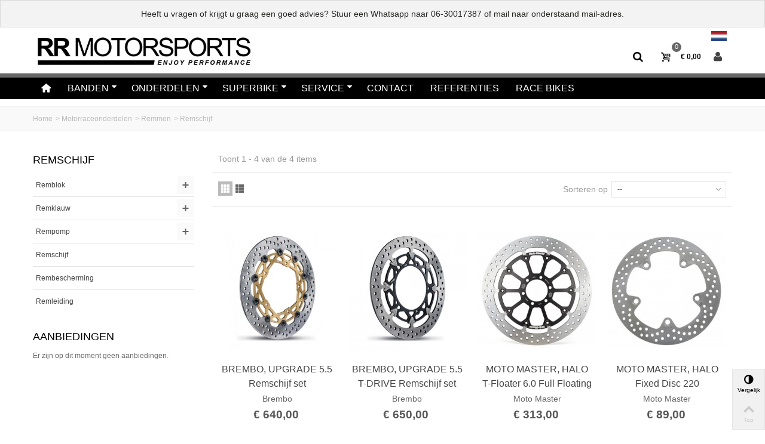

--- FILE ---
content_type: text/html; charset=utf-8
request_url: https://www.rrmotorsports.nl/44/remschijf
body_size: 12010
content:
<!DOCTYPE HTML> <!--[if lt IE 7]><html class="no-js lt-ie9 lt-ie8 lt-ie7" lang="nl-nl"><![endif]--> <!--[if IE 7]><html class="no-js lt-ie9 lt-ie8 ie7" lang="nl-nl"><![endif]--> <!--[if IE 8]><html class="no-js lt-ie9 ie8" lang="nl-nl"><![endif]--> <!--[if gt IE 8]><html class="no-js ie9" lang="nl-nl"><![endif]--><html lang="nl-nl"><head><meta charset="utf-8" /><title>Remschijf - RR Motorsports</title><meta name="robots" content="index,follow" /><meta name="viewport" content="width=device-width, minimum-scale=0.25, maximum-scale=1.6, initial-scale=1.0" /><meta name="apple-mobile-web-app-capable" content="yes" /><link rel="icon" type="image/vnd.microsoft.icon" href="/img/favicon.ico?1627392929" /><link rel="shortcut icon" type="image/x-icon" href="/img/favicon.ico?1627392929" /><link rel="apple-touch-icon" sizes="57x57" href="/modules/stthemeeditor/img/1/touch-icon-iphone-57.png" /><link rel="apple-touch-icon" sizes="72x72" href="/modules/stthemeeditor/img/1/touch-icon-iphone-72.png" /><link rel="apple-touch-icon" sizes="114x114" href="/modules/stthemeeditor/img/1/touch-icon-iphone-114.png" /><link rel="apple-touch-icon" sizes="144x144" href="/modules/stthemeeditor/img/1/touch-icon-iphone-144.png" /><link rel="stylesheet" href="https://fonts.googleapis.com/css?family=Fjalla+One:400" type="text/css" media="all" /><link rel="stylesheet" href="https://www.rrmotorsports.nl/themes/standaard/cache/v_75_570716b3d54d8fe137d5d4789c311841_all.css" type="text/css" media="all" /><link href="/modules/stthemeeditor/views/css/customer-s1.css?070afde027" rel="stylesheet" type="text/css" media="all" /> <script type="text/javascript">/* <![CDATA[ */;var CUSTOMIZE_TEXTFIELD=1;var FancyboxI18nNext='Volgende';var FancyboxI18nPrev='Vorige';var FancyboxboxI18nClose='Sluiten';var ajaxUrl='https://www.rrmotorsports.nl/module/mollie/ajax';var ajax_allowed=true;var ajaxsearch=true;var baseDir='https://www.rrmotorsports.nl/';var baseUri='https://www.rrmotorsports.nl/';var blocksearch_type='top';var comparator_max_item=3;var comparedProductsIds=[];var contentOnly=false;var customizationIdMessage='Aanpassing #';var delete_txt='Verwijder';var displayList=false;var freeProductTranslation='Gratis!';var freeShippingTranslation='Gratis verzending!';var generated_date=1769247096;var hasDeliveryAddress=false;var id_lang=1;var img_dir='https://www.rrmotorsports.nl/themes/standaard/img/';var instantsearch=false;var isGuest=0;var isLogged=0;var isMobile=false;var isPS17=false;var isTestMode=false;var isoCode='nl-nl';var max_item='You cannot add more than 3 product(s) to the product comparison';var min_item='Please select at least one product';var page_name='category';var priceDisplayMethod=0;var priceDisplayPrecision=2;var profileId=null;var quickView=false;var quickViewCaller=null;var removingLinkText='Verwijder dit product uit mijn winkelwagen';var request='https://www.rrmotorsports.nl/44/remschijf';var roundMode=2;var search_url='https://www.rrmotorsports.nl/zoeken';var static_token='b4a6e3d8bef9ed9f267bfd719623896b';var toBeDetermined='To be determined';var token='870c1554375bca31bb35f0bd437ce13a';var usingSecureMode=true;/* ]]> */</script> <script type="text/javascript" src="https://www.rrmotorsports.nl/themes/standaard/cache/v_76_caabbb7b496614320a5d9e35a7f856d7.js"></script> <script type="text/javascript" src="https://js.mollie.com/v1/mollie.js"></script> <script type="text/javascript">/* <![CDATA[ */;var st_responsive=1;var st_responsive_max=1;var st_addtocart_animation=0;var st_sticky_menu=0;var st_sticky_adv=1;var st_is_rtl=false;var zoom_type='standard';var st_retina=false;/* ]]> */</script><style type="text/css">#easycontent_1{padding-top:20px;}#easycontent_2.easycontent, #easycontent_2.easycontent a{color:#242623;} #easycontent_2.icon_line:after, #easycontent_2.icon_line:before{background-color:#242623;} #easycontent_2.line{border-color:#242623;}#easycontent_2.easycontent a{color:#242623;}#easycontent_2.easycontent a:hover{color:#1BD4E6;}#easycontent_2{padding-top:5px;}#easycontent_2{padding-bottom:5px;}</style><style type="text/css">.st_owl_carousel_block_4 .style_content, .st_owl_carousel_block_4 .style_content a{color:#ffffff;} .st_owl_carousel_block_4 .icon_line:after, .st_owl_carousel_block_4 .icon_line:before{background-color:#ffffff;} .st_owl_carousel_block_4 .line, .st_owl_carousel_block_4 .btn{border-color:#ffffff;}#st_owl_carousel-1.owl-theme .owl-controls .owl-page span{background-color:#000000;}#st_owl_carousel-1.owl-theme .owl-controls .owl-page.active span{background-color:#3068F9;}#st_owl_carousel_1{margin-top:20px;}#st_owl_carousel-2.owl-theme .owl-controls .owl-page span{background-color:#000000;}#st_owl_carousel-2.owl-theme .owl-controls .owl-page.active span{background-color:#3068F9;}#st_owl_carousel-7.owl-theme .owl-controls .owl-page span{background-color:#000000;}#st_owl_carousel-7.owl-theme .owl-controls .owl-page.active span{background-color:#3068F9;}</style><script type="text/javascript">/* <![CDATA[ */;blog_flexslider_options={slideshow:0,slideshowSpeed:7000,animationSpeed:400,pauseOnHover:1,animationLoop:1};/* ]]> */</script><style type="text/css">body#index .st_blog_featured_article_container{background-attachment:fixed;background-color:#ffffff;}body#index .st_blog_featured_article_container .section .title_block, body#index .st_blog_featured_article_container .nav_top_right .flex-direction-nav,body#index .st_blog_featured_article_container .section .title_block a, body#index .st_blog_featured_article_container .section .title_block span{background:none;}</style> <script>/* <![CDATA[ */;(function(w,d,s,l,i){w[l]=w[l]||[];w[l].push({'gtm.start':new Date().getTime(),event:'gtm.js'});var f=d.getElementsByTagName(s)[0],j=d.createElement(s),dl=l!='dataLayer'?'&l='+l:'';j.async=true;j.src='https://www.googletagmanager.com/gtm.js?id='+i+dl;f.parentNode.insertBefore(j,f);})(window,document,'script','dataLayer','GTM-N5WTVBG');/* ]]> */</script> </head><body id="category" class="category category-44 category-remschijf hide-right-column lang_nl "><noscript><iframe src="https://www.googletagmanager.com/ns.html?id=GTM-N5WTVBG" height="0" width="0" style="display:none;visibility:hidden"></iframe></noscript><div id="google_translate_element"></div> <!--[if lt IE 9]><p class="alert alert-warning">Please upgrade to Internet Explorer version 9 or download Firefox, Opera, Safari or Chrome.</p> <![endif]--><div id="body_wrapper"> <header id="page_header" class=""><div class="banner"><div class="container"><div class="row"><div class="col-xs-12 col-sm-12 col-md-12"> <aside id="easycontent_2" class="easycontent_2 block easycontent "><div class=" block_content"><div class="container"><div class="row"><div class="col-xs-12 sbanner">Heeft u vragen of krijgt u graag een goed advies? Stuur een Whatsapp naar&nbsp;<a href="tel:0031630017387">06-30017387</a>&nbsp;of mail naar onderstaand mail-adres.</div></div></div></div> </aside></div></div></div></div><div id="top_bar" class="nav"><div class="container"><div class="row"> <nav class="clearfix"><dl id="multilink_7" class="stlinkgroups_top pull-left dropdown_wrap first-item "><dt class="dropdown_tri"><div class="dropdown_tri_inner"> menu</div></dt><dd class="dropdown_list dropdown_right"><ul></ul></dd></dl><dl id="languages-block-top" class="languages-block pull-right dropdown_wrap"><ul><li><div class="flag actief"> <img src="https://www.rrmotorsports.nl/img/l/1.jpg" alt="nl" width="16" height="11" class="mar_r4" /></div></li></ul></dl></nav></div></div></div> <section id="header" class=""><div class="wide_container"><div class="container header_container"><div class="row"><div id="logo_wrapper" class="col-sm-12 col-md-4"><div id="header_logo_inner"> <a id="header_logo" href="https://www.rrmotorsports.nl/" title="RR Motorsports"> <img class="logo replace-2x" src="https://www.rrmotorsports.nl/img/rr-motorsport-logo-1627392914.jpg" alt="RR Motorsports" width="520" height="86"/> </a></div></div><div id="header_right" class="col-sm-12 col-md-8 text-right"><div id="header_right_inner" class="clearfix"><div id="search_block_top" class="search_block_mod quick_search_simple clearfix"><form id="searchbox" method="get" action="//www.rrmotorsports.nl/zoeken" ><div class="searchbox_inner"> <input type="hidden" name="controller" value="search" /> <input type="hidden" name="orderby" value="position" /> <input type="hidden" name="orderway" value="desc" /> <input class="search_query form-control" type="text" id="search_query_top" name="search_query" placeholder="Zoeken" value="" autocomplete="off" /><a href="javascript:;" title="Zoek" rel="nofollow" id="submit_searchbox" class="submit_searchbox icon_wrap"><i class="icon-search-1 icon-0x"></i><span class="icon_text">Zoek</span></a><div class="hidden" id="more_prod_string">More products »</div></div></form> <script type="text/javascript">/* <![CDATA[ */;jQuery(function($){$('#submit_searchbox').click(function(){var search_query_top_val=$.trim($('#search_query_top').val());if(search_query_top_val==''||search_query_top_val==$.trim($('#search_query_top').attr('placeholder')))
{$('#search_query_top').focusout();return false;}
$('#searchbox').submit();});if(!isPlaceholer())
{$('#search_query_top').focusin(function(){if($(this).val()==$(this).attr('placeholder'))
$(this).val('');}).focusout(function(){if($(this).val()=='')
$(this).val($(this).attr('placeholder'));});}});/* ]]> */</script> </div><div id="blockcart_top_wrap" class="blockcart_wrap blockcart_mod shopping_cart_style_1 "> <a id="shopping_cart" href="https://www.rrmotorsports.nl/snel-bestellen" title="Bekijk mijn winkelwagen" rel="nofollow" class="shopping_cart clearfix header_item"><div class="ajax_cart_left icon_wrap"> <i class="icon-basket icon-0x icon_btn"></i> <span class="icon_text">Winkelwagen</span> <span class="ajax_cart_quantity amount_circle ">0</span></div> <span class="ajax_cart_quantity ajax_cart_middle">0</span> <span class="ajax_cart_product_txt ajax_cart_middle">item(s)</span> <span class="ajax_cart_split ajax_cart_middle">-</span> <span class="ajax_cart_total ajax_cart_right"> € 0,00 </span> </a><div id="cart_block" class="cart_block block exclusive"><div class="block_content"><div class="cart_block_list"><p class="cart_block_no_products"> Geen producten</p><div class="cart-prices"><div class="cart-prices-line first-line"> <span class="price cart_block_shipping_cost ajax_cart_shipping_cost unvisible"> To be determined </span> <span class="unvisible"> Verzending </span></div><div class="cart-prices-line last-line"> <span class="price cart_block_total ajax_block_cart_total">€ 0,00</span> <span>Totaal</span></div></div><p class="cart-buttons"> <a id="button_order_cart" class="btn btn-default" href="https://www.rrmotorsports.nl/snel-bestellen" title="Afrekenen" rel="nofollow">Afrekenen</a></p></div></div></div></div><div id="layer_cart" class="layer_box"><div class="layer_inner_box"><div class="layer_product clearfix mar_b10"> <span class="cross" title="Venster sluiten"></span><div class="product-image-container layer_cart_img"></div><div class="layer_product_info"> <span id="layer_cart_product_title" class="product-name"></span> <span id="layer_cart_product_attributes"></span><div id="layer_cart_product_quantity_wrap"> <span class="layer_cart_label">Aantal</span> <span id="layer_cart_product_quantity"></span></div><div id="layer_cart_product_price_wrap"> <span class="layer_cart_label">Totaal</span> <span id="layer_cart_product_price"></span></div></div></div><div id="pro_added_success" class="success">Het product is succesvol aan uw winkelwagen toegevoegd</div><div class="layer_details"><div class="layer_cart_sum"> <span class="ajax_cart_product_txt_s unvisible"> Er zijn <span class="ajax_cart_quantity">0</span> artikelen in uw winkelwagen. </span> <span class="ajax_cart_product_txt "> Er is 1 artikel in uw winkelwagen. </span></div><div id="layer_cart_ajax_block_products_total" class="layer_cart_row hidden"> <span class="layer_cart_label"> Totaal producten (incl. btw) </span> <span class="ajax_block_products_total"> </span></div><div id="layer_cart_ajax_cart_shipping_cost" class="layer_cart_row hidden"> <span class="layer_cart_label"> Totaal verzendkosten&nbsp;(incl. btw) </span> <span class="ajax_cart_shipping_cost unvisible"> To be determined </span></div><div id="layer_cart_ajax_block_cart_total" class="layer_cart_row"> <span class="layer_cart_label"> Totaal (incl. btw) </span> <span class="ajax_block_cart_total price"> </span></div><div class="button-container clearfix"> <span class="continue btn btn-default pull-left" title="Ga door met winkelen"> Ga door met winkelen </span> <a class="btn btn-default pull-right" href="https://www.rrmotorsports.nl/snel-bestellen" title="Afrekenen" rel="nofollow"> Afrekenen </a></div></div></div><div class="crossseling"></div></div><div class="layer_cart_overlay layer_overlay"></div><div id="header_user_info" class="header_user_info clearfix"> <a class="header_item login" href="https://www.rrmotorsports.nl/mijn-account" rel="nofollow" title="Inloggen bij mijn account"><i class="icon-user icon-0x icon_btn"></i></a></div></div></div></div></div></div> </section><section id="mobile_bar"><div class="container"><div id="mobile_bar_container" class="clearfix"><div id="mobile_bar_center"><div id="search_block_mobile_bar" class="clearfix"><form id="searchbox_mobile_bar" method="get" action="https://www.rrmotorsports.nl/zoeken" ><div class="searchbox_inner"> <input type="hidden" name="controller" value="search" /> <input type="hidden" name="orderby" value="position" /> <input type="hidden" name="orderway" value="desc" /> <input class="search_query form-control" type="text" id="search_query_mobile_bar" name="search_query" placeholder="Zoeken" value="" autocomplete="off" /><a href="javascript:;" title="Zoek" rel="nofollow" id="submit_searchbox_mobile_bar" class="submit_searchbox icon_wrap"><i class="icon-search-1 icon-0x"></i><span class="icon_text">Zoek</span></a></div></form><script type="text/javascript">/* <![CDATA[ */;jQuery(function($){$('#submit_searchbox_mobile_bar').click(function(){var search_query_mobile_bar_val=$.trim($('#search_query_mobile_bar').val());if(search_query_mobile_bar_val==''||search_query_mobile_bar_val==$.trim($('#search_query_mobile_bar').attr('placeholder')))
{$('#search_query_mobile_bar').focusout();return false;}
$('#searchbox_mobile_bar').submit();});if(!isPlaceholer())
{$('#search_query_mobile_bar').focusin(function(){if($(this).val()==$(this).attr('placeholder'))
$(this).val('');}).focusout(function(){if($(this).val()=='')
$(this).val($(this).attr('placeholder'));});}});/* ]]> */</script> </div><div id="blockcart_mobile_wrap" class="blockcart_wrap "> <a id="shopping_cart_mobile" href="https://www.rrmotorsports.nl/snel-bestellen" title="Bekijk mijn winkelwagen" rel="nofollow" class="shopping_cart clearfix header_item"><div class="ajax_cart_left icon_wrap"> <i class="icon-basket icon-0x icon_btn"></i> <span class="icon_text">Winkelwagen</span> <span class="ajax_cart_quantity amount_circle ">0</span></div> <span class="ajax_cart_quantity ajax_cart_middle">0</span> <span class="ajax_cart_product_txt ajax_cart_middle">item(s)</span> <span class="ajax_cart_split ajax_cart_middle">-</span> <span class="ajax_cart_total ajax_cart_right"> € 0,00 </span> </a><div id="cart_block_mobile" class="cart_block block exclusive"><div class="block_content"><div class="cart_block_list"><p class="cart_block_no_products"> Geen producten</p><div class="cart-prices"><div class="cart-prices-line first-line"> <span class="price cart_block_shipping_cost ajax_cart_shipping_cost unvisible"> To be determined </span> <span class="unvisible"> Verzending </span></div><div class="cart-prices-line last-line"> <span class="price cart_block_total ajax_block_cart_total">€ 0,00</span> <span>Totaal</span></div></div><p class="cart-buttons"> <a id="button_order_cart" class="btn btn-default" href="https://www.rrmotorsports.nl/snel-bestellen" title="Afrekenen" rel="nofollow">Afrekenen</a></p></div></div></div></div><div id="blockuser_mobile_wrap" class="userinfo clearfix header_item"><a class="header_item login" href="https://www.rrmotorsports.nl/mijn-account" rel="nofollow" title="Log in to your customer account"><div class="ajax_cart_left icon_wrap"> <i class="icon-user icon-0x icon_btn"></i> <span class="icon_text">Login</span></div></a></div></div><div id="mobile_bar_menu"><div id="stmobileadvancedmenu"> <a id="stmobileadvancedmenu_tri" href="javascript:;"> <i class="icon-menu icon-1x"></i> <span>Menu</span> </a><ul class="mo_advanced_mu_level_0"><li class="mo_advanced_ml_level_0"> <a id="st_mo_advanced_ma_1" href="http://www.rrmotorsports.nl/" class="mo_advanced_ma_level_0" title=""><i class="icon-home"></i></a></li><li class="mo_advanced_ml_level_0"> <a id="st_mo_advanced_ma_6" href="https://www.rrmotorsports.nl/3/motorracebanden" class="mo_advanced_ma_level_0" title="Motorracebanden">Banden</a> <span class="opener">&nbsp;</span><ul class="mo_advanced_mu_level_1 mo_advanced_sub_ul"><li class="mo_advanced_ml_level_1 mo_advanced_sub_li"> <a href="https://www.rrmotorsports.nl/4/dunlop" title="Dunlop" class="mo_advanced_ma_level_1 mo_advanced_sub_a">Dunlop</a></li></ul><ul class="mo_advanced_mu_level_1 mo_advanced_sub_ul"><li class="mo_advanced_ml_level_1 mo_advanced_sub_li"> <a href="https://www.rrmotorsports.nl/6/pirelli" title="Pirelli" class="mo_advanced_ma_level_1 mo_advanced_sub_a">Pirelli</a></li></ul><ul class="mo_advanced_mu_level_1 mo_advanced_sub_ul"><li class="mo_advanced_ml_level_1 mo_advanced_sub_li"> <a href="https://www.rrmotorsports.nl/8/metzeler" title="Metzeler" class="mo_advanced_ma_level_1 mo_advanced_sub_a">Metzeler</a></li></ul></li><li class="mo_advanced_ml_level_0"> <a id="st_mo_advanced_ma_7" href="https://www.rrmotorsports.nl/9/motorraceonderdelen" class="mo_advanced_ma_level_0" title="Motorraceonderdelen">Onderdelen</a> <span class="opener">&nbsp;</span><ul class="mo_advanced_mu_level_1 mo_advanced_sub_ul"><li class="mo_advanced_ml_level_1 mo_advanced_sub_li"> <a href="https://www.rrmotorsports.nl/10/remmen" title="Remmen" class="mo_advanced_ma_level_1 mo_advanced_sub_a">Remmen</a> <span class="opener">&nbsp;</span><ul class="mo_advanced_sub_ul mo_advanced_mu_level_2"><li class="mo_advanced_sub_li mo_advanced_ml_level_2"> <a href="https://www.rrmotorsports.nl/41/remblok" title="Remblok" class="mo_advanced_sub_a mo_advanced_ma_level_2 advanced_ma_item ">Remblok</a></li><li class="mo_advanced_sub_li mo_advanced_ml_level_2"> <a href="https://www.rrmotorsports.nl/79/remklauw" title="Remklauw" class="mo_advanced_sub_a mo_advanced_ma_level_2 advanced_ma_item ">Remklauw</a></li><li class="mo_advanced_sub_li mo_advanced_ml_level_2"> <a href="https://www.rrmotorsports.nl/75/rempomp" title="Rempomp" class="mo_advanced_sub_a mo_advanced_ma_level_2 advanced_ma_item ">Rempomp</a></li><li class="mo_advanced_sub_li mo_advanced_ml_level_2"> <a href="https://www.rrmotorsports.nl/44/remschijf" title="Remschijf" class="mo_advanced_sub_a mo_advanced_ma_level_2 advanced_ma_item ">Remschijf</a></li><li class="mo_advanced_sub_li mo_advanced_ml_level_2"> <a href="https://www.rrmotorsports.nl/42/rembescherming" title="Rembescherming" class="mo_advanced_sub_a mo_advanced_ma_level_2 advanced_ma_item ">Rembescherming</a></li><li class="mo_advanced_sub_li mo_advanced_ml_level_2"> <a href="https://www.rrmotorsports.nl/43/remleiding" title="Remleiding" class="mo_advanced_sub_a mo_advanced_ma_level_2 advanced_ma_item ">Remleiding</a></li></ul></li></ul><ul class="mo_advanced_mu_level_1 mo_advanced_sub_ul"><li class="mo_advanced_ml_level_1 mo_advanced_sub_li"> <a href="https://www.rrmotorsports.nl/11/frame" title="Frame" class="mo_advanced_ma_level_1 mo_advanced_sub_a">Frame</a> <span class="opener">&nbsp;</span><ul class="mo_advanced_sub_ul mo_advanced_mu_level_2"><li class="mo_advanced_sub_li mo_advanced_ml_level_2"> <a href="https://www.rrmotorsports.nl/45/voetsteunen" title="Voetsteunen" class="mo_advanced_sub_a mo_advanced_ma_level_2 advanced_ma_item ">Voetsteunen</a></li><li class="mo_advanced_sub_li mo_advanced_ml_level_2"> <a href="https://www.rrmotorsports.nl/46/stuurdelen" title="Stuurdelen" class="mo_advanced_sub_a mo_advanced_ma_level_2 advanced_ma_item ">Stuurdelen</a></li><li class="mo_advanced_sub_li mo_advanced_ml_level_2"> <a href="https://www.rrmotorsports.nl/62/overige" title="Overige" class="mo_advanced_sub_a mo_advanced_ma_level_2 advanced_ma_item ">Overige</a></li></ul></li></ul><ul class="mo_advanced_mu_level_1 mo_advanced_sub_ul"><li class="mo_advanced_ml_level_1 mo_advanced_sub_li"> <a href="https://www.rrmotorsports.nl/12/electronica" title="Electronica" class="mo_advanced_ma_level_1 mo_advanced_sub_a">Electronica</a> <span class="opener">&nbsp;</span><ul class="mo_advanced_sub_ul mo_advanced_mu_level_2"><li class="mo_advanced_sub_li mo_advanced_ml_level_2"> <a href="https://www.rrmotorsports.nl/39/verlichting" title="Verlichting" class="mo_advanced_sub_a mo_advanced_ma_level_2 advanced_ma_item ">Verlichting</a></li><li class="mo_advanced_sub_li mo_advanced_ml_level_2"> <a href="https://www.rrmotorsports.nl/40/data-recording" title="Data-recording" class="mo_advanced_sub_a mo_advanced_ma_level_2 advanced_ma_item ">Data-recording</a></li><li class="mo_advanced_sub_li mo_advanced_ml_level_2"> <a href="https://www.rrmotorsports.nl/47/kabelboom-accessoires" title="Kabelboom &amp; accessoires" class="mo_advanced_sub_a mo_advanced_ma_level_2 advanced_ma_item ">Kabelboom &amp; accessoires</a></li></ul></li></ul><ul class="mo_advanced_mu_level_1 mo_advanced_sub_ul"><li class="mo_advanced_ml_level_1 mo_advanced_sub_li"> <a href="https://www.rrmotorsports.nl/13/wielen" title="Wielen" class="mo_advanced_ma_level_1 mo_advanced_sub_a">Wielen</a> <span class="opener">&nbsp;</span><ul class="mo_advanced_sub_ul mo_advanced_mu_level_2"><li class="mo_advanced_sub_li mo_advanced_ml_level_2"> <a href="https://www.rrmotorsports.nl/48/velgen" title="Velgen" class="mo_advanced_sub_a mo_advanced_ma_level_2 advanced_ma_item ">Velgen</a></li><li class="mo_advanced_sub_li mo_advanced_ml_level_2"> <a href="https://www.rrmotorsports.nl/49/toebehoren" title="Toebehoren" class="mo_advanced_sub_a mo_advanced_ma_level_2 advanced_ma_item ">Toebehoren</a></li></ul></li></ul><ul class="mo_advanced_mu_level_1 mo_advanced_sub_ul"><li class="mo_advanced_ml_level_1 mo_advanced_sub_li"> <a href="https://www.rrmotorsports.nl/14/olien-smeer-en-reinigingsmiddelen" title="Oliën , smeer- en reinigingsmiddelen" class="mo_advanced_ma_level_1 mo_advanced_sub_a">Oliën , smeer- en reinigingsmiddelen</a> <span class="opener">&nbsp;</span><ul class="mo_advanced_sub_ul mo_advanced_mu_level_2"><li class="mo_advanced_sub_li mo_advanced_ml_level_2"> <a href="https://www.rrmotorsports.nl/50/remolie" title="Remolie" class="mo_advanced_sub_a mo_advanced_ma_level_2 advanced_ma_item ">Remolie</a></li><li class="mo_advanced_sub_li mo_advanced_ml_level_2"> <a href="https://www.rrmotorsports.nl/51/motorolie" title="Motorolie" class="mo_advanced_sub_a mo_advanced_ma_level_2 advanced_ma_item ">Motorolie</a></li><li class="mo_advanced_sub_li mo_advanced_ml_level_2"> <a href="https://www.rrmotorsports.nl/52/smeermiddel" title="Smeermiddel" class="mo_advanced_sub_a mo_advanced_ma_level_2 advanced_ma_item ">Smeermiddel</a></li><li class="mo_advanced_sub_li mo_advanced_ml_level_2"> <a href="https://www.rrmotorsports.nl/53/reinigingsmiddel" title="Reinigingsmiddel" class="mo_advanced_sub_a mo_advanced_ma_level_2 advanced_ma_item ">Reinigingsmiddel</a></li><li class="mo_advanced_sub_li mo_advanced_ml_level_2"> <a href="https://www.rrmotorsports.nl/54/verlijmingsmiddel" title="Verlijmingsmiddel" class="mo_advanced_sub_a mo_advanced_ma_level_2 advanced_ma_item ">Verlijmingsmiddel</a></li></ul></li></ul><ul class="mo_advanced_mu_level_1 mo_advanced_sub_ul"><li class="mo_advanced_ml_level_1 mo_advanced_sub_li"> <a href="https://www.rrmotorsports.nl/15/ketting-tandwielen" title="Ketting &amp; Tandwielen" class="mo_advanced_ma_level_1 mo_advanced_sub_a">Ketting &amp; Tandwielen</a> <span class="opener">&nbsp;</span><ul class="mo_advanced_sub_ul mo_advanced_mu_level_2"><li class="mo_advanced_sub_li mo_advanced_ml_level_2"> <a href="https://www.rrmotorsports.nl/55/kettingen" title="Kettingen" class="mo_advanced_sub_a mo_advanced_ma_level_2 advanced_ma_item ">Kettingen</a></li><li class="mo_advanced_sub_li mo_advanced_ml_level_2"> <a href="https://www.rrmotorsports.nl/56/tandwiel-achter" title="Tandwiel achter" class="mo_advanced_sub_a mo_advanced_ma_level_2 advanced_ma_item ">Tandwiel achter</a></li><li class="mo_advanced_sub_li mo_advanced_ml_level_2"> <a href="https://www.rrmotorsports.nl/108/tandwiel-voor" title="Tandwiel voor" class="mo_advanced_sub_a mo_advanced_ma_level_2 advanced_ma_item ">Tandwiel voor</a></li></ul></li></ul><ul class="mo_advanced_mu_level_1 mo_advanced_sub_ul"><li class="mo_advanced_ml_level_1 mo_advanced_sub_li"> <a href="https://www.rrmotorsports.nl/16/bescherming" title="Bescherming" class="mo_advanced_ma_level_1 mo_advanced_sub_a">Bescherming</a> <span class="opener">&nbsp;</span><ul class="mo_advanced_sub_ul mo_advanced_mu_level_2"><li class="mo_advanced_sub_li mo_advanced_ml_level_2"> <a href="https://www.rrmotorsports.nl/57/motorblok" title="Motorblok" class="mo_advanced_sub_a mo_advanced_ma_level_2 advanced_ma_item ">Motorblok</a></li><li class="mo_advanced_sub_li mo_advanced_ml_level_2"> <a href="https://www.rrmotorsports.nl/58/overige" title="Overige" class="mo_advanced_sub_a mo_advanced_ma_level_2 advanced_ma_item ">Overige</a></li><li class="mo_advanced_sub_li mo_advanced_ml_level_2"> <a href="https://www.rrmotorsports.nl/86/dashboard" title="Dashboard" class="mo_advanced_sub_a mo_advanced_ma_level_2 advanced_ma_item ">Dashboard</a></li></ul></li></ul><ul class="mo_advanced_mu_level_1 mo_advanced_sub_ul"><li class="mo_advanced_ml_level_1 mo_advanced_sub_li"> <a href="https://www.rrmotorsports.nl/17/uitlaat" title="Uitlaat" class="mo_advanced_ma_level_1 mo_advanced_sub_a">Uitlaat</a> <span class="opener">&nbsp;</span><ul class="mo_advanced_sub_ul mo_advanced_mu_level_2"><li class="mo_advanced_sub_li mo_advanced_ml_level_2"> <a href="https://www.rrmotorsports.nl/59/race-uitlaatsystemen" title="Race uitlaatsystemen" class="mo_advanced_sub_a mo_advanced_ma_level_2 advanced_ma_item ">Race uitlaatsystemen</a></li><li class="mo_advanced_sub_li mo_advanced_ml_level_2"> <a href="https://www.rrmotorsports.nl/60/slip-on-uitlaten" title="Slip-on uitlaten" class="mo_advanced_sub_a mo_advanced_ma_level_2 advanced_ma_item ">Slip-on uitlaten</a></li><li class="mo_advanced_sub_li mo_advanced_ml_level_2"> <a href="https://www.rrmotorsports.nl/68/uitlaatdelen-en-accessoires-" title="Uitlaatdelen en accessoires " class="mo_advanced_sub_a mo_advanced_ma_level_2 advanced_ma_item ">Uitlaatdelen en accessoires </a></li></ul></li></ul><ul class="mo_advanced_mu_level_1 mo_advanced_sub_ul"><li class="mo_advanced_ml_level_1 mo_advanced_sub_li"> <a href="https://www.rrmotorsports.nl/18/koppeling" title="Koppeling" class="mo_advanced_ma_level_1 mo_advanced_sub_a">Koppeling</a> <span class="opener">&nbsp;</span><ul class="mo_advanced_sub_ul mo_advanced_mu_level_2"><li class="mo_advanced_sub_li mo_advanced_ml_level_2"> <a href="https://www.rrmotorsports.nl/61/koppelingsplaten" title="Koppelingsplaten" class="mo_advanced_sub_a mo_advanced_ma_level_2 advanced_ma_item ">Koppelingsplaten</a></li><li class="mo_advanced_sub_li mo_advanced_ml_level_2"> <a href="https://www.rrmotorsports.nl/102/koppelingshendel" title="Koppelingshendel" class="mo_advanced_sub_a mo_advanced_ma_level_2 advanced_ma_item ">Koppelingshendel</a></li></ul></li></ul><ul class="mo_advanced_mu_level_1 mo_advanced_sub_ul"><li class="mo_advanced_ml_level_1 mo_advanced_sub_li"> <a href="https://www.rrmotorsports.nl/19/kuipdelen" title="Kuipdelen" class="mo_advanced_ma_level_1 mo_advanced_sub_a">Kuipdelen</a> <span class="opener">&nbsp;</span><ul class="mo_advanced_sub_ul mo_advanced_mu_level_2"><li class="mo_advanced_sub_li mo_advanced_ml_level_2"> <a href="https://www.rrmotorsports.nl/33/polyester-kuipen" title="Polyester kuipen" class="mo_advanced_sub_a mo_advanced_ma_level_2 advanced_ma_item ">Polyester kuipen</a></li><li class="mo_advanced_sub_li mo_advanced_ml_level_2"> <a href="https://www.rrmotorsports.nl/36/kuipruit-accessoires-" title="Kuipruit &amp; accessoires " class="mo_advanced_sub_a mo_advanced_ma_level_2 advanced_ma_item ">Kuipruit &amp; accessoires </a></li></ul></li></ul><ul class="mo_advanced_mu_level_1 mo_advanced_sub_ul"><li class="mo_advanced_ml_level_1 mo_advanced_sub_li"> <a href="https://www.rrmotorsports.nl/22/gereedschap-uitrusting" title="Gereedschap &amp; Uitrusting" class="mo_advanced_ma_level_1 mo_advanced_sub_a">Gereedschap &amp; Uitrusting</a> <span class="opener">&nbsp;</span><ul class="mo_advanced_sub_ul mo_advanced_mu_level_2"><li class="mo_advanced_sub_li mo_advanced_ml_level_2"> <a href="https://www.rrmotorsports.nl/37/transport" title="Transport" class="mo_advanced_sub_a mo_advanced_ma_level_2 advanced_ma_item ">Transport</a></li><li class="mo_advanced_sub_li mo_advanced_ml_level_2"> <a href="https://www.rrmotorsports.nl/38/pitbox" title="Pitbox" class="mo_advanced_sub_a mo_advanced_ma_level_2 advanced_ma_item ">Pitbox</a></li><li class="mo_advanced_sub_li mo_advanced_ml_level_2"> <a href="https://www.rrmotorsports.nl/73/rijder" title="Rijder" class="mo_advanced_sub_a mo_advanced_ma_level_2 advanced_ma_item ">Rijder</a></li><li class="mo_advanced_sub_li mo_advanced_ml_level_2"> <a href="https://www.rrmotorsports.nl/74/banden" title="Banden" class="mo_advanced_sub_a mo_advanced_ma_level_2 advanced_ma_item ">Banden</a></li></ul></li></ul><ul class="mo_advanced_mu_level_1 mo_advanced_sub_ul"><li class="mo_advanced_ml_level_1 mo_advanced_sub_li"> <a href="https://www.rrmotorsports.nl/23/bmw-motorrad" title="BMW Motorrad" class="mo_advanced_ma_level_1 mo_advanced_sub_a">BMW Motorrad</a> <span class="opener">&nbsp;</span><ul class="mo_advanced_sub_ul mo_advanced_mu_level_2"><li class="mo_advanced_sub_li mo_advanced_ml_level_2"> <a href="https://www.rrmotorsports.nl/34/hp-race-parts" title="HP RACE PARTS" class="mo_advanced_sub_a mo_advanced_ma_level_2 advanced_ma_item ">HP RACE PARTS</a></li><li class="mo_advanced_sub_li mo_advanced_ml_level_2"> <a href="https://www.rrmotorsports.nl/35/originalteile" title="ORIGINALTEILE" class="mo_advanced_sub_a mo_advanced_ma_level_2 advanced_ma_item ">ORIGINALTEILE</a></li></ul></li></ul><ul class="mo_advanced_mu_level_1 mo_advanced_sub_ul"><li class="mo_advanced_ml_level_1 mo_advanced_sub_li"> <a href="https://www.rrmotorsports.nl/20/overige-onderdelen" title="Overige Onderdelen" class="mo_advanced_ma_level_1 mo_advanced_sub_a">Overige Onderdelen</a> <span class="opener">&nbsp;</span><ul class="mo_advanced_sub_ul mo_advanced_mu_level_2"><li class="mo_advanced_sub_li mo_advanced_ml_level_2"> <a href="https://www.rrmotorsports.nl/92/borging-en-preventie" title="Borging en preventie" class="mo_advanced_sub_a mo_advanced_ma_level_2 advanced_ma_item ">Borging en preventie</a></li><li class="mo_advanced_sub_li mo_advanced_ml_level_2"> <a href="https://www.rrmotorsports.nl/93/overige" title="Overige" class="mo_advanced_sub_a mo_advanced_ma_level_2 advanced_ma_item ">Overige</a></li></ul></li></ul><ul class="mo_advanced_mu_level_1 mo_advanced_sub_ul"><li class="mo_advanced_ml_level_1 mo_advanced_sub_li"> <a href="https://www.rrmotorsports.nl/69/brandstoftank" title="Brandstoftank" class="mo_advanced_ma_level_1 mo_advanced_sub_a">Brandstoftank</a> <span class="opener">&nbsp;</span><ul class="mo_advanced_sub_ul mo_advanced_mu_level_2"><li class="mo_advanced_sub_li mo_advanced_ml_level_2"> <a href="https://www.rrmotorsports.nl/70/tankdop" title="Tankdop" class="mo_advanced_sub_a mo_advanced_ma_level_2 advanced_ma_item ">Tankdop</a></li><li class="mo_advanced_sub_li mo_advanced_ml_level_2"> <a href="https://www.rrmotorsports.nl/71/toebehoren" title="Toebehoren" class="mo_advanced_sub_a mo_advanced_ma_level_2 advanced_ma_item ">Toebehoren</a></li></ul></li></ul><ul class="mo_advanced_mu_level_1 mo_advanced_sub_ul"><li class="mo_advanced_ml_level_1 mo_advanced_sub_li"> <a href="https://www.rrmotorsports.nl/82/downloads" title="Downloads" class="mo_advanced_ma_level_1 mo_advanced_sub_a">Downloads</a></li></ul><ul class="mo_advanced_mu_level_1 mo_advanced_sub_ul"><li class="mo_advanced_ml_level_1 mo_advanced_sub_li"> <a href="https://www.rrmotorsports.nl/88/race-bikes" title="Race bikes" class="mo_advanced_ma_level_1 mo_advanced_sub_a">Race bikes</a> <span class="opener">&nbsp;</span><ul class="mo_advanced_sub_ul mo_advanced_mu_level_2"><li class="mo_advanced_sub_li mo_advanced_ml_level_2"> <a href="https://www.rrmotorsports.nl/89/new-race-bikes" title="New race bikes" class="mo_advanced_sub_a mo_advanced_ma_level_2 advanced_ma_item ">New race bikes</a></li><li class="mo_advanced_sub_li mo_advanced_ml_level_2"> <a href="https://www.rrmotorsports.nl/90/used-race-bikes" title="Used race bikes" class="mo_advanced_sub_a mo_advanced_ma_level_2 advanced_ma_item ">Used race bikes</a></li></ul></li></ul><ul class="mo_advanced_mu_level_1 mo_advanced_sub_ul"><li class="mo_advanced_ml_level_1 mo_advanced_sub_li"> <a href="https://www.rrmotorsports.nl/101/inlaat" title="Inlaat" class="mo_advanced_ma_level_1 mo_advanced_sub_a">Inlaat</a></li></ul></li><li class="mo_advanced_ml_level_0"> <a id="st_mo_advanced_ma_9" href="https://www.rrmotorsports.nl/content/category/3/superbike" class="mo_advanced_ma_level_0" title="Superbike">Superbike</a> <span class="opener">&nbsp;</span><ul class="mo_advanced_mu_level_1 mo_advanced_sub_ul"><li class="mo_advanced_ml_level_1 mo_advanced_sub_li"> <a id="st_mo_advanced_ma_11" href="https://www.rrmotorsports.nl/content/7/superbike-huren" title="RENT A SUPERBIKE | Maak gebruik van ons superbikeverhuur" class="mo_advanced_ma_level_1 mo_advanced_sub_a">RENT A SUPERBIKE</a></li></ul><ul class="mo_advanced_mu_level_1 mo_advanced_sub_ul"><li class="mo_advanced_ml_level_1 mo_advanced_sub_li"> <a id="st_mo_advanced_ma_12" href="https://www.rrmotorsports.nl/content/8/racer-bouwen" title="RACER BOUWEN | Gegarandeerd een professionele racemotor" class="mo_advanced_ma_level_1 mo_advanced_sub_a">Wij Bouwen uw Superbike</a></li></ul></li><li class="mo_advanced_ml_level_0"> <a id="st_mo_advanced_ma_10" href="https://www.rrmotorsports.nl/content/category/2/service" class="mo_advanced_ma_level_0" title="Service">Service</a> <span class="opener">&nbsp;</span><ul class="mo_advanced_mu_level_1 mo_advanced_sub_ul"><li class="mo_advanced_ml_level_1 mo_advanced_sub_li"> <a id="st_mo_advanced_ma_14" href="https://www.rrmotorsports.nl/content/2/dunlop-motorsport-service" title="Dunlop Motorsport service | Bandenservice voor alle racers" class="mo_advanced_ma_level_1 mo_advanced_sub_a">Dunlop Motorsport Service</a></li></ul><ul class="mo_advanced_mu_level_1 mo_advanced_sub_ul"><li class="mo_advanced_ml_level_1 mo_advanced_sub_li"> <a id="st_mo_advanced_ma_15" href="https://www.rrmotorsports.nl/content/5/bmw-motorrad-hp-race-support" title="HP Race Support | BMW motorsport service op het circuit" class="mo_advanced_ma_level_1 mo_advanced_sub_a">BMW Motorrad HP Race Support</a></li></ul><ul class="mo_advanced_mu_level_1 mo_advanced_sub_ul"><li class="mo_advanced_ml_level_1 mo_advanced_sub_li"> <a id="st_mo_advanced_ma_13" href="https://www.rrmotorsports.nl/content/1/paddock-service" title="Paddock-service | Totaalpakket voor op het circuit" class="mo_advanced_ma_level_1 mo_advanced_sub_a">Paddock service</a></li></ul><ul class="mo_advanced_mu_level_1 mo_advanced_sub_ul"><li class="mo_advanced_ml_level_1 mo_advanced_sub_li"> <a id="st_mo_advanced_ma_16" href="https://www.rrmotorsports.nl/content/6/hp-race-parts" title="HP race parts | Dealer van hoogwaardige BMW raceonderdelen" class="mo_advanced_ma_level_1 mo_advanced_sub_a">BMW Motorrad Service &amp; Original Teile</a></li></ul><ul class="mo_advanced_mu_level_1 mo_advanced_sub_ul"><li class="mo_advanced_ml_level_1 mo_advanced_sub_li"> <a id="st_mo_advanced_ma_22" href="https://www.rrmotorsports.nl/content/11/Evenementen-2023" title="Event agenda 2023" class="mo_advanced_ma_level_1 mo_advanced_sub_a">Event agenda 2023</a></li></ul></li><li class="mo_advanced_ml_level_0"> <a id="st_mo_advanced_ma_17" href="https://www.rrmotorsports.nl/contact-met-ons-opnemen" class="mo_advanced_ma_level_0" title="Contact us">Contact</a></li><li class="mo_advanced_ml_level_0"> <a id="st_mo_advanced_ma_21" href="https://www.rrmotorsports.nl/content/9/referenties" class="mo_advanced_ma_level_0" title="Referenties">Referenties</a></li><li class="mo_advanced_ml_level_0"> <a id="st_mo_advanced_ma_23" href="https://www.rrmotorsports.nl/88/race-bikes" class="mo_advanced_ma_level_0" title="Race bikes">Race bikes</a></li></ul></div></div></div></div> </section> <section id="top_extra"><div id="st_advanced_menu_container" class="animated fast"><div class="container"> <nav id="st_advanced_menu_wrap" role="navigation"><ul class="st_advanced_menu clearfix advanced_mu_level_0"><li id="st_advanced_menu_1" class="advanced_ml_level_0 m_alignment_0"> <a id="st_advanced_ma_1" href="http://www.rrmotorsports.nl/" class="advanced_ma_level_0 ma_icon" title=""><i class="icon-home"></i></a></li><li id="st_advanced_menu_6" class="advanced_ml_level_0 m_alignment_1"> <a id="st_advanced_ma_6" href="https://www.rrmotorsports.nl/3/motorracebanden" class="advanced_ma_level_0 is_parent" title="Motorracebanden">Banden<i class="icon-down-dir-2"></i></a><div class="stadvancedmenu_sub advanced_style_wide col-md-3"><div class="row advanced_m_column_row"><div id="st_advanced_menu_column_6" class="col-md-12"><div id="st_advanced_menu_block_18"><div class="row"><div class="col-md-12"><ul class="advanced_mu_level_1"><li class="advanced_ml_level_1"> <a href="https://www.rrmotorsports.nl/4/dunlop" title="Dunlop" class="advanced_ma_level_1 advanced_ma_item">Dunlop</a></li></ul></div></div><div class="row"><div class="col-md-12"><ul class="advanced_mu_level_1"><li class="advanced_ml_level_1"> <a href="https://www.rrmotorsports.nl/6/pirelli" title="Pirelli" class="advanced_ma_level_1 advanced_ma_item">Pirelli</a></li></ul></div></div><div class="row"><div class="col-md-12"><ul class="advanced_mu_level_1"><li class="advanced_ml_level_1"> <a href="https://www.rrmotorsports.nl/8/metzeler" title="Metzeler" class="advanced_ma_level_1 advanced_ma_item">Metzeler</a></li></ul></div></div></div></div></div></div></li><li id="st_advanced_menu_7" class="advanced_ml_level_0 m_alignment_0"> <a id="st_advanced_ma_7" href="https://www.rrmotorsports.nl/9/motorraceonderdelen" class="advanced_ma_level_0 is_parent" title="Motorraceonderdelen">Onderdelen<i class="icon-down-dir-2"></i></a><div class="stadvancedmenu_sub advanced_style_wide col-md-12"><div class="row advanced_m_column_row"><div id="st_advanced_menu_column_7" class="col-md-12"><div id="st_advanced_menu_block_19"><div class="row"><div class="col-md-2"><ul class="advanced_mu_level_1"><li class="advanced_ml_level_1"> <a href="https://www.rrmotorsports.nl/10/remmen" title="Remmen" class="advanced_ma_level_1 advanced_ma_item">Remmen</a><ul class="advanced_mu_level_2"><li class="advanced_ml_level_2"> <a href="https://www.rrmotorsports.nl/41/remblok" title="Remblok" class="advanced_ma_level_2 advanced_ma_item ">Remblok</a></li><li class="advanced_ml_level_2"> <a href="https://www.rrmotorsports.nl/79/remklauw" title="Remklauw" class="advanced_ma_level_2 advanced_ma_item ">Remklauw</a></li><li class="advanced_ml_level_2"> <a href="https://www.rrmotorsports.nl/75/rempomp" title="Rempomp" class="advanced_ma_level_2 advanced_ma_item ">Rempomp</a></li><li class="advanced_ml_level_2"> <a href="https://www.rrmotorsports.nl/44/remschijf" title="Remschijf" class="advanced_ma_level_2 advanced_ma_item ">Remschijf</a></li><li class="advanced_ml_level_2"> <a href="https://www.rrmotorsports.nl/42/rembescherming" title="Rembescherming" class="advanced_ma_level_2 advanced_ma_item ">Rembescherming</a></li><li class="advanced_ml_level_2"> <a href="https://www.rrmotorsports.nl/43/remleiding" title="Remleiding" class="advanced_ma_level_2 advanced_ma_item ">Remleiding</a></li></ul></li></ul></div><div class="col-md-2"><ul class="advanced_mu_level_1"><li class="advanced_ml_level_1"> <a href="https://www.rrmotorsports.nl/11/frame" title="Frame" class="advanced_ma_level_1 advanced_ma_item">Frame</a><ul class="advanced_mu_level_2"><li class="advanced_ml_level_2"> <a href="https://www.rrmotorsports.nl/45/voetsteunen" title="Voetsteunen" class="advanced_ma_level_2 advanced_ma_item ">Voetsteunen</a></li><li class="advanced_ml_level_2"> <a href="https://www.rrmotorsports.nl/46/stuurdelen" title="Stuurdelen" class="advanced_ma_level_2 advanced_ma_item ">Stuurdelen</a></li><li class="advanced_ml_level_2"> <a href="https://www.rrmotorsports.nl/62/overige" title="Overige" class="advanced_ma_level_2 advanced_ma_item ">Overige</a></li></ul></li></ul></div><div class="col-md-2"><ul class="advanced_mu_level_1"><li class="advanced_ml_level_1"> <a href="https://www.rrmotorsports.nl/12/electronica" title="Electronica" class="advanced_ma_level_1 advanced_ma_item">Electronica</a><ul class="advanced_mu_level_2"><li class="advanced_ml_level_2"> <a href="https://www.rrmotorsports.nl/39/verlichting" title="Verlichting" class="advanced_ma_level_2 advanced_ma_item ">Verlichting</a></li><li class="advanced_ml_level_2"> <a href="https://www.rrmotorsports.nl/40/data-recording" title="Data-recording" class="advanced_ma_level_2 advanced_ma_item ">Data-recording</a></li><li class="advanced_ml_level_2"> <a href="https://www.rrmotorsports.nl/47/kabelboom-accessoires" title="Kabelboom &amp; accessoires" class="advanced_ma_level_2 advanced_ma_item ">Kabelboom &amp; accessoires</a></li></ul></li></ul></div><div class="col-md-2"><ul class="advanced_mu_level_1"><li class="advanced_ml_level_1"> <a href="https://www.rrmotorsports.nl/13/wielen" title="Wielen" class="advanced_ma_level_1 advanced_ma_item">Wielen</a><ul class="advanced_mu_level_2"><li class="advanced_ml_level_2"> <a href="https://www.rrmotorsports.nl/48/velgen" title="Velgen" class="advanced_ma_level_2 advanced_ma_item ">Velgen</a></li><li class="advanced_ml_level_2"> <a href="https://www.rrmotorsports.nl/49/toebehoren" title="Toebehoren" class="advanced_ma_level_2 advanced_ma_item ">Toebehoren</a></li></ul></li></ul></div><div class="col-md-2"><ul class="advanced_mu_level_1"><li class="advanced_ml_level_1"> <a href="https://www.rrmotorsports.nl/14/olien-smeer-en-reinigingsmiddelen" title="Oliën , smeer- en reinigingsmiddelen" class="advanced_ma_level_1 advanced_ma_item">Oliën , smeer- en reinigingsmiddelen</a><ul class="advanced_mu_level_2"><li class="advanced_ml_level_2"> <a href="https://www.rrmotorsports.nl/50/remolie" title="Remolie" class="advanced_ma_level_2 advanced_ma_item ">Remolie</a></li><li class="advanced_ml_level_2"> <a href="https://www.rrmotorsports.nl/51/motorolie" title="Motorolie" class="advanced_ma_level_2 advanced_ma_item ">Motorolie</a></li><li class="advanced_ml_level_2"> <a href="https://www.rrmotorsports.nl/52/smeermiddel" title="Smeermiddel" class="advanced_ma_level_2 advanced_ma_item ">Smeermiddel</a></li><li class="advanced_ml_level_2"> <a href="https://www.rrmotorsports.nl/53/reinigingsmiddel" title="Reinigingsmiddel" class="advanced_ma_level_2 advanced_ma_item ">Reinigingsmiddel</a></li><li class="advanced_ml_level_2"> <a href="https://www.rrmotorsports.nl/54/verlijmingsmiddel" title="Verlijmingsmiddel" class="advanced_ma_level_2 advanced_ma_item ">Verlijmingsmiddel</a></li></ul></li></ul></div><div class="col-md-2"><ul class="advanced_mu_level_1"><li class="advanced_ml_level_1"> <a href="https://www.rrmotorsports.nl/15/ketting-tandwielen" title="Ketting &amp; Tandwielen" class="advanced_ma_level_1 advanced_ma_item">Ketting &amp; Tandwielen</a><ul class="advanced_mu_level_2"><li class="advanced_ml_level_2"> <a href="https://www.rrmotorsports.nl/55/kettingen" title="Kettingen" class="advanced_ma_level_2 advanced_ma_item ">Kettingen</a></li><li class="advanced_ml_level_2"> <a href="https://www.rrmotorsports.nl/56/tandwiel-achter" title="Tandwiel achter" class="advanced_ma_level_2 advanced_ma_item ">Tandwiel achter</a></li><li class="advanced_ml_level_2"> <a href="https://www.rrmotorsports.nl/108/tandwiel-voor" title="Tandwiel voor" class="advanced_ma_level_2 advanced_ma_item ">Tandwiel voor</a></li></ul></li></ul></div></div><div class="row"><div class="col-md-2"><ul class="advanced_mu_level_1"><li class="advanced_ml_level_1"> <a href="https://www.rrmotorsports.nl/16/bescherming" title="Bescherming" class="advanced_ma_level_1 advanced_ma_item">Bescherming</a><ul class="advanced_mu_level_2"><li class="advanced_ml_level_2"> <a href="https://www.rrmotorsports.nl/57/motorblok" title="Motorblok" class="advanced_ma_level_2 advanced_ma_item ">Motorblok</a></li><li class="advanced_ml_level_2"> <a href="https://www.rrmotorsports.nl/58/overige" title="Overige" class="advanced_ma_level_2 advanced_ma_item ">Overige</a></li><li class="advanced_ml_level_2"> <a href="https://www.rrmotorsports.nl/86/dashboard" title="Dashboard" class="advanced_ma_level_2 advanced_ma_item ">Dashboard</a></li></ul></li></ul></div><div class="col-md-2"><ul class="advanced_mu_level_1"><li class="advanced_ml_level_1"> <a href="https://www.rrmotorsports.nl/17/uitlaat" title="Uitlaat" class="advanced_ma_level_1 advanced_ma_item">Uitlaat</a><ul class="advanced_mu_level_2"><li class="advanced_ml_level_2"> <a href="https://www.rrmotorsports.nl/59/race-uitlaatsystemen" title="Race uitlaatsystemen" class="advanced_ma_level_2 advanced_ma_item ">Race uitlaatsystemen</a></li><li class="advanced_ml_level_2"> <a href="https://www.rrmotorsports.nl/60/slip-on-uitlaten" title="Slip-on uitlaten" class="advanced_ma_level_2 advanced_ma_item ">Slip-on uitlaten</a></li><li class="advanced_ml_level_2"> <a href="https://www.rrmotorsports.nl/68/uitlaatdelen-en-accessoires-" title="Uitlaatdelen en accessoires " class="advanced_ma_level_2 advanced_ma_item ">Uitlaatdelen en accessoires </a></li></ul></li></ul></div><div class="col-md-2"><ul class="advanced_mu_level_1"><li class="advanced_ml_level_1"> <a href="https://www.rrmotorsports.nl/18/koppeling" title="Koppeling" class="advanced_ma_level_1 advanced_ma_item">Koppeling</a><ul class="advanced_mu_level_2"><li class="advanced_ml_level_2"> <a href="https://www.rrmotorsports.nl/61/koppelingsplaten" title="Koppelingsplaten" class="advanced_ma_level_2 advanced_ma_item ">Koppelingsplaten</a></li><li class="advanced_ml_level_2"> <a href="https://www.rrmotorsports.nl/102/koppelingshendel" title="Koppelingshendel" class="advanced_ma_level_2 advanced_ma_item ">Koppelingshendel</a></li></ul></li></ul></div><div class="col-md-2"><ul class="advanced_mu_level_1"><li class="advanced_ml_level_1"> <a href="https://www.rrmotorsports.nl/19/kuipdelen" title="Kuipdelen" class="advanced_ma_level_1 advanced_ma_item">Kuipdelen</a><ul class="advanced_mu_level_2"><li class="advanced_ml_level_2"> <a href="https://www.rrmotorsports.nl/33/polyester-kuipen" title="Polyester kuipen" class="advanced_ma_level_2 advanced_ma_item ">Polyester kuipen</a></li><li class="advanced_ml_level_2"> <a href="https://www.rrmotorsports.nl/36/kuipruit-accessoires-" title="Kuipruit &amp; accessoires " class="advanced_ma_level_2 advanced_ma_item ">Kuipruit &amp; accessoires </a></li></ul></li></ul></div><div class="col-md-2"><ul class="advanced_mu_level_1"><li class="advanced_ml_level_1"> <a href="https://www.rrmotorsports.nl/22/gereedschap-uitrusting" title="Gereedschap &amp; Uitrusting" class="advanced_ma_level_1 advanced_ma_item">Gereedschap &amp; Uitrusting</a><ul class="advanced_mu_level_2"><li class="advanced_ml_level_2"> <a href="https://www.rrmotorsports.nl/37/transport" title="Transport" class="advanced_ma_level_2 advanced_ma_item ">Transport</a></li><li class="advanced_ml_level_2"> <a href="https://www.rrmotorsports.nl/38/pitbox" title="Pitbox" class="advanced_ma_level_2 advanced_ma_item ">Pitbox</a></li><li class="advanced_ml_level_2"> <a href="https://www.rrmotorsports.nl/73/rijder" title="Rijder" class="advanced_ma_level_2 advanced_ma_item ">Rijder</a></li><li class="advanced_ml_level_2"> <a href="https://www.rrmotorsports.nl/74/banden" title="Banden" class="advanced_ma_level_2 advanced_ma_item ">Banden</a></li></ul></li></ul></div><div class="col-md-2"><ul class="advanced_mu_level_1"><li class="advanced_ml_level_1"> <a href="https://www.rrmotorsports.nl/23/bmw-motorrad" title="BMW Motorrad" class="advanced_ma_level_1 advanced_ma_item">BMW Motorrad</a><ul class="advanced_mu_level_2"><li class="advanced_ml_level_2"> <a href="https://www.rrmotorsports.nl/34/hp-race-parts" title="HP RACE PARTS" class="advanced_ma_level_2 advanced_ma_item ">HP RACE PARTS</a></li><li class="advanced_ml_level_2"> <a href="https://www.rrmotorsports.nl/35/originalteile" title="ORIGINALTEILE" class="advanced_ma_level_2 advanced_ma_item ">ORIGINALTEILE</a></li></ul></li></ul></div></div><div class="row"><div class="col-md-2"><ul class="advanced_mu_level_1"><li class="advanced_ml_level_1"> <a href="https://www.rrmotorsports.nl/20/overige-onderdelen" title="Overige Onderdelen" class="advanced_ma_level_1 advanced_ma_item">Overige Onderdelen</a><ul class="advanced_mu_level_2"><li class="advanced_ml_level_2"> <a href="https://www.rrmotorsports.nl/92/borging-en-preventie" title="Borging en preventie" class="advanced_ma_level_2 advanced_ma_item ">Borging en preventie</a></li><li class="advanced_ml_level_2"> <a href="https://www.rrmotorsports.nl/93/overige" title="Overige" class="advanced_ma_level_2 advanced_ma_item ">Overige</a></li></ul></li></ul></div><div class="col-md-2"><ul class="advanced_mu_level_1"><li class="advanced_ml_level_1"> <a href="https://www.rrmotorsports.nl/69/brandstoftank" title="Brandstoftank" class="advanced_ma_level_1 advanced_ma_item">Brandstoftank</a><ul class="advanced_mu_level_2"><li class="advanced_ml_level_2"> <a href="https://www.rrmotorsports.nl/70/tankdop" title="Tankdop" class="advanced_ma_level_2 advanced_ma_item ">Tankdop</a></li><li class="advanced_ml_level_2"> <a href="https://www.rrmotorsports.nl/71/toebehoren" title="Toebehoren" class="advanced_ma_level_2 advanced_ma_item ">Toebehoren</a></li></ul></li></ul></div><div class="col-md-2"><ul class="advanced_mu_level_1"><li class="advanced_ml_level_1"> <a href="https://www.rrmotorsports.nl/82/downloads" title="Downloads" class="advanced_ma_level_1 advanced_ma_item">Downloads</a></li></ul></div><div class="col-md-2"><ul class="advanced_mu_level_1"><li class="advanced_ml_level_1"> <a href="https://www.rrmotorsports.nl/88/race-bikes" title="Race bikes" class="advanced_ma_level_1 advanced_ma_item">Race bikes</a><ul class="advanced_mu_level_2"><li class="advanced_ml_level_2"> <a href="https://www.rrmotorsports.nl/89/new-race-bikes" title="New race bikes" class="advanced_ma_level_2 advanced_ma_item ">New race bikes</a></li><li class="advanced_ml_level_2"> <a href="https://www.rrmotorsports.nl/90/used-race-bikes" title="Used race bikes" class="advanced_ma_level_2 advanced_ma_item ">Used race bikes</a></li></ul></li></ul></div><div class="col-md-2"><ul class="advanced_mu_level_1"><li class="advanced_ml_level_1"> <a href="https://www.rrmotorsports.nl/101/inlaat" title="Inlaat" class="advanced_ma_level_1 advanced_ma_item">Inlaat</a></li></ul></div></div></div></div></div></div></li><li id="st_advanced_menu_9" class="advanced_ml_level_0 m_alignment_1"> <a id="st_advanced_ma_9" href="https://www.rrmotorsports.nl/content/category/3/superbike" class="advanced_ma_level_0 is_parent" title="Superbike">Superbike<i class="icon-down-dir-2"></i></a><div class="stadvancedmenu_sub advanced_style_wide col-md-3"><div class="row advanced_m_column_row"><div id="st_advanced_menu_column_4" class="col-md-12"><div id="st_advanced_menu_block_11"><ul class="advanced_mu_level_1"><li class="advanced_ml_level_1"> <a id="st_advanced_ma_11" href="https://www.rrmotorsports.nl/content/7/superbike-huren" title="RENT A SUPERBIKE | Maak gebruik van ons superbikeverhuur" class="advanced_ma_level_1 advanced_ma_item">RENT A SUPERBIKE</a></li></ul></div><div id="st_advanced_menu_block_12"><ul class="advanced_mu_level_1"><li class="advanced_ml_level_1"> <a id="st_advanced_ma_12" href="https://www.rrmotorsports.nl/content/8/racer-bouwen" title="RACER BOUWEN | Gegarandeerd een professionele racemotor" class="advanced_ma_level_1 advanced_ma_item">Wij Bouwen uw Superbike</a></li></ul></div></div></div></div></li><li id="st_advanced_menu_10" class="advanced_ml_level_0 m_alignment_1"> <a id="st_advanced_ma_10" href="https://www.rrmotorsports.nl/content/category/2/service" class="advanced_ma_level_0 is_parent" title="Service">Service<i class="icon-down-dir-2"></i></a><div class="stadvancedmenu_sub advanced_style_wide col-md-3"><div class="row advanced_m_column_row"><div id="st_advanced_menu_column_5" class="col-md-12"><div id="st_advanced_menu_block_14"><ul class="advanced_mu_level_1"><li class="advanced_ml_level_1"> <a id="st_advanced_ma_14" href="https://www.rrmotorsports.nl/content/2/dunlop-motorsport-service" title="Dunlop Motorsport service | Bandenservice voor alle racers" class="advanced_ma_level_1 advanced_ma_item">Dunlop Motorsport Service</a></li></ul></div><div id="st_advanced_menu_block_15"><ul class="advanced_mu_level_1"><li class="advanced_ml_level_1"> <a id="st_advanced_ma_15" href="https://www.rrmotorsports.nl/content/5/bmw-motorrad-hp-race-support" title="HP Race Support | BMW motorsport service op het circuit" class="advanced_ma_level_1 advanced_ma_item">BMW Motorrad HP Race Support</a></li></ul></div><div id="st_advanced_menu_block_13"><ul class="advanced_mu_level_1"><li class="advanced_ml_level_1"> <a id="st_advanced_ma_13" href="https://www.rrmotorsports.nl/content/1/paddock-service" title="Paddock-service | Totaalpakket voor op het circuit" class="advanced_ma_level_1 advanced_ma_item">Paddock service</a></li></ul></div><div id="st_advanced_menu_block_16"><ul class="advanced_mu_level_1"><li class="advanced_ml_level_1"> <a id="st_advanced_ma_16" href="https://www.rrmotorsports.nl/content/6/hp-race-parts" title="HP race parts | Dealer van hoogwaardige BMW raceonderdelen" class="advanced_ma_level_1 advanced_ma_item">BMW Motorrad Service &amp; Original Teile</a></li></ul></div><div id="st_advanced_menu_block_22"><ul class="advanced_mu_level_1"><li class="advanced_ml_level_1"> <a id="st_advanced_ma_22" href="https://www.rrmotorsports.nl/content/11/Evenementen-2023" title="Event agenda 2023" class="advanced_ma_level_1 advanced_ma_item">Event agenda 2023</a></li></ul></div></div></div></div></li><li id="st_advanced_menu_17" class="advanced_ml_level_0 m_alignment_0"> <a id="st_advanced_ma_17" href="https://www.rrmotorsports.nl/contact-met-ons-opnemen" class="advanced_ma_level_0" title="Contact us">Contact</a></li><li id="st_advanced_menu_21" class="advanced_ml_level_0 m_alignment_0"> <a id="st_advanced_ma_21" href="https://www.rrmotorsports.nl/content/9/referenties" class="advanced_ma_level_0" title="Referenties">Referenties</a></li><li id="st_advanced_menu_23" class="advanced_ml_level_0 m_alignment_0"> <a id="st_advanced_ma_23" href="https://www.rrmotorsports.nl/88/race-bikes" class="advanced_ma_level_0" title="Race bikes">Race bikes</a></li></ul> </nav></div></div> </section><div id="breadcrumb_wrapper" class=""><div class="container"><div class="row"><div class="col-xs-12 col-sm-12 col-md-12 clearfix"><section class="breadcrumb" xmlns:v="http://rdf.data-vocabulary.org/#"><ul itemprop="breadcrumb"><li typeof="v:Breadcrumb"><a class="home" href="http://www.rrmotorsports.nl/" title="Terug naar Home" rel="v:url" property="v:title">Home</a></li><li class="navigation-pipe">&gt;</li><li typeof="v:Breadcrumb"><a rel="v:url" property="v:title" href="https://www.rrmotorsports.nl/9/motorraceonderdelen" title="Motorraceonderdelen">Motorraceonderdelen</a></li><li class="navigation-pipe">&gt;</li><li typeof="v:Breadcrumb"><a rel="v:url" property="v:title" href="https://www.rrmotorsports.nl/10/remmen" title="Remmen">Remmen</a></li><li class="navigation-pipe">&gt;</li><li><span>Remschijf</span></li></ul> </section></div></div></div></div> </header><div class="main_content_area"><div class="columns-container wide_container"><div id="columns" class="container"><div class="row"><div id="left_column" class="column col-xxs-8 col-xs-6 col-sm-3 col-md-3"><div id="categories_block_left" class="block"><h2 class="title_block"> Remschijf</h2><div class="block_content categories_tree_block"><ul class="tree dhtml"><li > <a href="https://www.rrmotorsports.nl/41/remblok" title=""> <span>&raquo;&nbsp;&nbsp;</span>Remblok </a><ul><li > <a href="https://www.rrmotorsports.nl/95/sbs" title=""> <span>&raquo;&nbsp;&nbsp;</span>SBS </a><ul><li > <a href="https://www.rrmotorsports.nl/97/dc-dual-carbon" title=""> <span>&raquo;&nbsp;&nbsp;</span>DC - Dual Carbon </a></li><li > <a href="https://www.rrmotorsports.nl/98/ds-dual-sinter" title=""> <span>&raquo;&nbsp;&nbsp;</span>DS - Dual Sinter </a></li><li > <a href="https://www.rrmotorsports.nl/99/sp-evo-sinter" title=""> <span>&raquo;&nbsp;&nbsp;</span>SP - Evo Sinter </a></li><li class="last"> <a href="https://www.rrmotorsports.nl/100/ls-sinter" title=""> <span>&raquo;&nbsp;&nbsp;</span>LS - Sinter </a></li></ul></li><li class="last"> <a href="https://www.rrmotorsports.nl/96/brembo" title=""> <span>&raquo;&nbsp;&nbsp;</span>BREMBO </a></li></ul></li><li > <a href="https://www.rrmotorsports.nl/79/remklauw" title=""> <span>&raquo;&nbsp;&nbsp;</span>Remklauw </a><ul><li class="last"> <a href="https://www.rrmotorsports.nl/80/voorzijde" title=""> <span>&raquo;&nbsp;&nbsp;</span>Voorzijde </a></li></ul></li><li > <a href="https://www.rrmotorsports.nl/75/rempomp" title=""> <span>&raquo;&nbsp;&nbsp;</span>Rempomp </a><ul><li class="last"> <a href="https://www.rrmotorsports.nl/76/rempomp-voor" title=""> <span>&raquo;&nbsp;&nbsp;</span>Rempomp voor </a></li></ul></li><li > <a href="https://www.rrmotorsports.nl/44/remschijf" class="selected" title=""> <span>&raquo;&nbsp;&nbsp;</span>Remschijf </a></li><li > <a href="https://www.rrmotorsports.nl/42/rembescherming" title=""> <span>&raquo;&nbsp;&nbsp;</span>Rembescherming </a></li><li class="last"> <a href="https://www.rrmotorsports.nl/43/remleiding" title=""> <span>&raquo;&nbsp;&nbsp;</span>Remleiding </a></li></ul></div></div><div id="special_block_right" class="block"><p class="title_block"> <a href="https://www.rrmotorsports.nl/prijs-verlaging" title="Alle aanbiedingen"> Aanbiedingen </a></p><div class="block_content products-block"><div>Er zijn op dit moment geen aanbiedingen.</div></div></div></div><div id="center_column" class="center_column col-xs-12 col-sm-9 col-md-9"><div class="content_sortPagiBar"><div class="top-pagination-content clearfix"><div id="pagination" class="pagination clearfix"></div><div class="product-count hidden-xs"> Toont 1 - 4 van de 4 items</div></div><div class="sortPagiBar clearfix"><ul class="display"><li class="grid"><a rel="nofollow" href="#" title="Raster"></a></li><li class="list"><a rel="nofollow" href="#" title="Lijst"></a></li></ul><form id="productsSortForm" action="https://www.rrmotorsports.nl/44/remschijf" class="productsSortForm"><div class="select selector1"> <label for="selectProductSort">Sorteren op</label> <select id="selectProductSort" class="selectProductSort form-control"><option value="position:asc" selected="selected">--</option><option value="price:asc">Prijs: oplopend</option><option value="price:desc">Prijs: aflopend</option><option value="name:asc">Productnaam: A tot Z</option><option value="name:desc">Productnaam: van Z naar A</option><option value="quantity:desc">Op voorraad</option><option value="reference:asc">Referentie: Laagste eerst</option><option value="reference:desc">Referentie: Hoogste eerst</option> </select></div></form></div></div><ul class="product_list grid row" data-classnames="col-lg-3 col-md-3 col-sm-4 col-xs-6 col-xxs-6" data-default-view=" grid "><li class="ajax_block_product col-lg-3 col-md-3 col-sm-4 col-xs-6 col-xxs-6 first-item-of-desktop-line last-desktop-line first-desktop-line first-in-line last-line first-line first-item-of-tablet-line first-tablet-line first-item-of-mobile-line first-mobile-line first-item-of-portrait-line first-portrait-line"><div class="product-container" itemscope itemtype="http://schema.org/Product"><div class="pro_outer_box"><div class="pro_first_box"> <a class="product_img_link" href="https://www.rrmotorsports.nl/remschijf/169/hpk-remschijven-set-320mm.html" title="BREMBO, UPGRADE 5.5 Remschijf set" itemprop="url"> <img class="replace-2x img-responsive front-image" src="https://www.rrmotorsports.nl/282-home_default/hpk-remschijven-set-320mm.jpg" alt="HPK Remschijven set " title="HPK Remschijven set " width="272" height="310" itemprop="image" /> </a><div class="hover_fly fly_2 clearfix"> <a class="ajax_add_to_cart_button btn btn-default btn_primary" href="https://www.rrmotorsports.nl/winkelmandje?add=1&amp;id_product=169&amp;token=b4a6e3d8bef9ed9f267bfd719623896b" rel="nofollow" title="Bestellen" data-id-product="169" data-minimal_quantity="1"><div><i class="icon-basket icon-0x icon_btn icon-mar-lr2"></i><span>Bestellen</span></div></a> <a class="add_to_compare" href="https://www.rrmotorsports.nl/remschijf/169/hpk-remschijven-set-320mm.html" data-id-product="169" rel="nofollow" data-product-cover="https://www.rrmotorsports.nl/282-thumb_default/hpk-remschijven-set-320mm.jpg" data-product-name="BREMBO, UPGRADE 5.5 Remschijf set"><div><i class="icon-ajust icon-0x icon_btn icon-mar-lr2"></i><span>Vergelijk</span></div></a></div></div><div class="pro_second_box"><h5 itemprop="name" class="s_title_block nohidden"><a class="product-name" href="https://www.rrmotorsports.nl/remschijf/169/hpk-remschijven-set-320mm.html" title="BREMBO, UPGRADE 5.5 Remschijf set" itemprop="url" >BREMBO, UPGRADE 5.5 Remschijf set</a></h5><p class="pro_list_manufacturer">Brembo</p><div class="price_container" itemprop="offers" itemscope itemtype="http://schema.org/Offer"> <span itemprop="price" class="price product-price">€ 640,00</span><meta itemprop="priceCurrency" content="EUR" /><link itemprop="availability" href="http://schema.org/InStock" /></div><div class="availability product_stock_info mar_b6"> <span class="available-now hidden sm_lable"> In voorraad </span></div><div class="color-list-container hidden "></div><p class="product-desc " itemprop="description">Top kwaliteit remschijven voor als u alleen het beste wilt. 5,5 mm dik en verkrijgbaar in 300, 310, 320&nbsp;&amp; 330 mm doorsnee. Staat u motor niet tussen de te selecteren motorfietsen? Stuur een mail of neem contact met ons op.</p><div class="act_box "> <a class="ajax_add_to_cart_button btn btn-default btn_primary" href="https://www.rrmotorsports.nl/winkelmandje?add=1&amp;id_product=169&amp;token=b4a6e3d8bef9ed9f267bfd719623896b" rel="nofollow" title="Bestellen" data-id-product="169" data-minimal_quantity="1"><div><i class="icon-basket icon-0x icon_btn icon-mar-lr2"></i><span>Bestellen</span></div></a><div class="act_box_inner"> <a class="add_to_compare" href="https://www.rrmotorsports.nl/remschijf/169/hpk-remschijven-set-320mm.html" data-id-product="169" rel="nofollow" data-product-cover="https://www.rrmotorsports.nl/282-thumb_default/hpk-remschijven-set-320mm.jpg" data-product-name="BREMBO, UPGRADE 5.5 Remschijf set"><div><i class="icon-ajust icon-0x icon_btn icon-mar-lr2"></i><span>Vergelijk</span></div></a></div></div></div></div></div></li><li class="ajax_block_product col-lg-3 col-md-3 col-sm-4 col-xs-6 col-xxs-6 last-desktop-line first-desktop-line last-line first-line first-tablet-line last-item-of-mobile-line first-mobile-line last-item-of-portrait-line first-portrait-line"><div class="product-container" itemscope itemtype="http://schema.org/Product"><div class="pro_outer_box"><div class="pro_first_box"> <a class="product_img_link" href="https://www.rrmotorsports.nl/remschijf/170/hpk-remschijven-set-320mm.html" title="BREMBO, UPGRADE 5.5 T-DRIVE Remschijf set" itemprop="url"> <img class="replace-2x img-responsive front-image" src="https://www.rrmotorsports.nl/284-home_default/hpk-remschijven-set-320mm.jpg" alt="HPK T-DRIVE Remschijf set " title="HPK T-DRIVE Remschijf set " width="272" height="310" itemprop="image" /> </a><div class="hover_fly fly_2 clearfix"> <a class="ajax_add_to_cart_button btn btn-default btn_primary" href="https://www.rrmotorsports.nl/winkelmandje?add=1&amp;id_product=170&amp;token=b4a6e3d8bef9ed9f267bfd719623896b" rel="nofollow" title="Bestellen" data-id-product="170" data-minimal_quantity="1"><div><i class="icon-basket icon-0x icon_btn icon-mar-lr2"></i><span>Bestellen</span></div></a> <a class="add_to_compare" href="https://www.rrmotorsports.nl/remschijf/170/hpk-remschijven-set-320mm.html" data-id-product="170" rel="nofollow" data-product-cover="https://www.rrmotorsports.nl/284-thumb_default/hpk-remschijven-set-320mm.jpg" data-product-name="BREMBO, UPGRADE 5.5 T-DRIVE Remschijf set"><div><i class="icon-ajust icon-0x icon_btn icon-mar-lr2"></i><span>Vergelijk</span></div></a></div></div><div class="pro_second_box"><h5 itemprop="name" class="s_title_block nohidden"><a class="product-name" href="https://www.rrmotorsports.nl/remschijf/170/hpk-remschijven-set-320mm.html" title="BREMBO, UPGRADE 5.5 T-DRIVE Remschijf set" itemprop="url" >BREMBO, UPGRADE 5.5 T-DRIVE Remschijf set</a></h5><p class="pro_list_manufacturer">Brembo</p><div class="price_container" itemprop="offers" itemscope itemtype="http://schema.org/Offer"> <span itemprop="price" class="price product-price">€ 650,00</span><meta itemprop="priceCurrency" content="EUR" /><link itemprop="availability" href="http://schema.org/InStock" /></div><div class="availability product_stock_info mar_b6"> <span class="available-now hidden sm_lable"> In voorraad </span></div><div class="color-list-container hidden "></div><p class="product-desc " itemprop="description">Deze remschijven zijn voorzien van een speciale T-verbinding tussen buiten en binnen rotor. Top kwaliteit remschijven voor als u alleen het beste wilt. 5,5 mm dik en verkrijgbaar in 300, 310, 320&nbsp;&amp; 330 mm doorsnee. Staat u motor niet tussen de te selecteren motorfietsen? Stuur een mail of neem contact met ons op.</p><div class="act_box "> <a class="ajax_add_to_cart_button btn btn-default btn_primary" href="https://www.rrmotorsports.nl/winkelmandje?add=1&amp;id_product=170&amp;token=b4a6e3d8bef9ed9f267bfd719623896b" rel="nofollow" title="Bestellen" data-id-product="170" data-minimal_quantity="1"><div><i class="icon-basket icon-0x icon_btn icon-mar-lr2"></i><span>Bestellen</span></div></a><div class="act_box_inner"> <a class="add_to_compare" href="https://www.rrmotorsports.nl/remschijf/170/hpk-remschijven-set-320mm.html" data-id-product="170" rel="nofollow" data-product-cover="https://www.rrmotorsports.nl/284-thumb_default/hpk-remschijven-set-320mm.jpg" data-product-name="BREMBO, UPGRADE 5.5 T-DRIVE Remschijf set"><div><i class="icon-ajust icon-0x icon_btn icon-mar-lr2"></i><span>Vergelijk</span></div></a></div></div></div></div></div></li><li class="ajax_block_product col-lg-3 col-md-3 col-sm-4 col-xs-6 col-xxs-6 last-desktop-line first-desktop-line last-line first-line last-item-of-tablet-line first-tablet-line first-item-of-mobile-line last-mobile-line first-item-of-portrait-line last-portrait-line"><div class="product-container" itemscope itemtype="http://schema.org/Product"><div class="pro_outer_box"><div class="pro_first_box"> <a class="product_img_link" href="https://www.rrmotorsports.nl/remschijf/413/moto-master-halo-t-floater-full-floating-professional-racing-disc-320.html" title="MOTO MASTER, HALO T-Floater 6.0 Full Floating Professional Racing Disc 320" itemprop="url"> <img class="replace-2x img-responsive front-image" src="https://www.rrmotorsports.nl/889-home_default/moto-master-halo-t-floater-full-floating-professional-racing-disc-320.jpg" alt="MOTO MASTER, HALO T-Floater Full Floating Professional Racing Disc 320" title="MOTO MASTER, HALO T-Floater Full Floating Professional Racing Disc 320" width="272" height="310" itemprop="image" /> </a><div class="hover_fly fly_2 clearfix"> <a class="ajax_add_to_cart_button btn btn-default btn_primary" href="https://www.rrmotorsports.nl/winkelmandje?add=1&amp;id_product=413&amp;token=b4a6e3d8bef9ed9f267bfd719623896b" rel="nofollow" title="Bestellen" data-id-product="413" data-minimal_quantity="1"><div><i class="icon-basket icon-0x icon_btn icon-mar-lr2"></i><span>Bestellen</span></div></a> <a class="add_to_compare" href="https://www.rrmotorsports.nl/remschijf/413/moto-master-halo-t-floater-full-floating-professional-racing-disc-320.html" data-id-product="413" rel="nofollow" data-product-cover="https://www.rrmotorsports.nl/889-thumb_default/moto-master-halo-t-floater-full-floating-professional-racing-disc-320.jpg" data-product-name="MOTO MASTER, HALO T-Floater 6.0 Full Floating Professional Racing Disc 320"><div><i class="icon-ajust icon-0x icon_btn icon-mar-lr2"></i><span>Vergelijk</span></div></a></div></div><div class="pro_second_box"><h5 itemprop="name" class="s_title_block nohidden"><a class="product-name" href="https://www.rrmotorsports.nl/remschijf/413/moto-master-halo-t-floater-full-floating-professional-racing-disc-320.html" title="MOTO MASTER, HALO T-Floater 6.0 Full Floating Professional Racing Disc 320" itemprop="url" >MOTO MASTER, HALO T-Floater 6.0 Full Floating Professional Racing Disc 320</a></h5><p class="pro_list_manufacturer">Moto Master</p><div class="price_container" itemprop="offers" itemscope itemtype="http://schema.org/Offer"> <span itemprop="price" class="price product-price">€ 313,00</span><meta itemprop="priceCurrency" content="EUR" /><link itemprop="availability" href="http://schema.org/InStock" /></div><div class="availability product_stock_info mar_b6"> <span class="available-now hidden sm_lable"> In voorraad </span></div><div class="color-list-container hidden "></div><p class="product-desc " itemprop="description">Passend op: HAYES en NISSIN remtangenLinks en/of rechts te monterenSeries:&nbsp;HALO T-Floater Outer diameters:&nbsp;320.0 mm Thickness:&nbsp;6.0 mm Number of holes:&nbsp;6 Turning direction:&nbsp;Omnidirectional Additional info:&nbsp;Not for public road use</p><div class="act_box "> <a class="ajax_add_to_cart_button btn btn-default btn_primary" href="https://www.rrmotorsports.nl/winkelmandje?add=1&amp;id_product=413&amp;token=b4a6e3d8bef9ed9f267bfd719623896b" rel="nofollow" title="Bestellen" data-id-product="413" data-minimal_quantity="1"><div><i class="icon-basket icon-0x icon_btn icon-mar-lr2"></i><span>Bestellen</span></div></a><div class="act_box_inner"> <a class="add_to_compare" href="https://www.rrmotorsports.nl/remschijf/413/moto-master-halo-t-floater-full-floating-professional-racing-disc-320.html" data-id-product="413" rel="nofollow" data-product-cover="https://www.rrmotorsports.nl/889-thumb_default/moto-master-halo-t-floater-full-floating-professional-racing-disc-320.jpg" data-product-name="MOTO MASTER, HALO T-Floater 6.0 Full Floating Professional Racing Disc 320"><div><i class="icon-ajust icon-0x icon_btn icon-mar-lr2"></i><span>Vergelijk</span></div></a></div></div></div></div></div></li><li class="ajax_block_product col-lg-3 col-md-3 col-sm-4 col-xs-6 col-xxs-6 last-item-of-desktop-line last-desktop-line first-desktop-line last-in-line last-line first-line first-item-of-tablet-line last-tablet-line last-item-of-mobile-line last-mobile-line last-item-of-portrait-line last-portrait-line"><div class="product-container" itemscope itemtype="http://schema.org/Product"><div class="pro_outer_box"><div class="pro_first_box"> <a class="product_img_link" href="https://www.rrmotorsports.nl/remschijf/414/moto-master-halo-fixed-disc-220.html" title="MOTO MASTER, HALO Fixed Disc 220" itemprop="url"> <img class="replace-2x img-responsive front-image" src="https://www.rrmotorsports.nl/892-home_default/moto-master-halo-fixed-disc-220.jpg" alt="MOTO MASTER, HALO Fixed Disc 220" title="MOTO MASTER, HALO Fixed Disc 220" width="272" height="310" itemprop="image" /> </a><div class="hover_fly fly_2 clearfix"> <a class="ajax_add_to_cart_button btn btn-default btn_primary" href="https://www.rrmotorsports.nl/winkelmandje?add=1&amp;id_product=414&amp;token=b4a6e3d8bef9ed9f267bfd719623896b" rel="nofollow" title="Bestellen" data-id-product="414" data-minimal_quantity="1"><div><i class="icon-basket icon-0x icon_btn icon-mar-lr2"></i><span>Bestellen</span></div></a> <a class="add_to_compare" href="https://www.rrmotorsports.nl/remschijf/414/moto-master-halo-fixed-disc-220.html" data-id-product="414" rel="nofollow" data-product-cover="https://www.rrmotorsports.nl/892-thumb_default/moto-master-halo-fixed-disc-220.jpg" data-product-name="MOTO MASTER, HALO Fixed Disc 220"><div><i class="icon-ajust icon-0x icon_btn icon-mar-lr2"></i><span>Vergelijk</span></div></a></div></div><div class="pro_second_box"><h5 itemprop="name" class="s_title_block nohidden"><a class="product-name" href="https://www.rrmotorsports.nl/remschijf/414/moto-master-halo-fixed-disc-220.html" title="MOTO MASTER, HALO Fixed Disc 220" itemprop="url" >MOTO MASTER, HALO Fixed Disc 220</a></h5><p class="pro_list_manufacturer">Moto Master</p><div class="price_container" itemprop="offers" itemscope itemtype="http://schema.org/Offer"> <span itemprop="price" class="price product-price">€ 89,00</span><meta itemprop="priceCurrency" content="EUR" /><link itemprop="availability" href="http://schema.org/InStock" /></div><div class="availability product_stock_info mar_b6"> <span class="available-now hidden sm_lable"> In voorraad </span></div><div class="color-list-container hidden "></div><p class="product-desc " itemprop="description">Series:&nbsp;Halo Outer diameters:&nbsp;220.0 mm Inner diameter:&nbsp;119.6 mm Thickness:&nbsp;5.0 mm Number of holes:&nbsp;5 Hole diameter:&nbsp;6.5 mm Pitch:&nbsp;136.0 mm Type:&nbsp;Fixed Disc Turning direction:&nbsp;Omnidirectional Speedometer prepared:&nbsp;No</p><div class="act_box "> <a class="ajax_add_to_cart_button btn btn-default btn_primary" href="https://www.rrmotorsports.nl/winkelmandje?add=1&amp;id_product=414&amp;token=b4a6e3d8bef9ed9f267bfd719623896b" rel="nofollow" title="Bestellen" data-id-product="414" data-minimal_quantity="1"><div><i class="icon-basket icon-0x icon_btn icon-mar-lr2"></i><span>Bestellen</span></div></a><div class="act_box_inner"> <a class="add_to_compare" href="https://www.rrmotorsports.nl/remschijf/414/moto-master-halo-fixed-disc-220.html" data-id-product="414" rel="nofollow" data-product-cover="https://www.rrmotorsports.nl/892-thumb_default/moto-master-halo-fixed-disc-220.jpg" data-product-name="MOTO MASTER, HALO Fixed Disc 220"><div><i class="icon-ajust icon-0x icon_btn icon-mar-lr2"></i><span>Vergelijk</span></div></a></div></div></div></div></div></li></ul><div class="content_sortPagiBar"><div class="sortPagiBar sortPagiBarBottom clearfix"><ul class="display"><li class="grid"><a rel="nofollow" href="#" title="Raster"></a></li><li class="list"><a rel="nofollow" href="#" title="Lijst"></a></li></ul><form id="productsSortForm" action="https://www.rrmotorsports.nl/44/remschijf" class="productsSortForm"><div class="select selector1"> <label for="selectProductSort">Sorteren op</label> <select id="selectProductSort" class="selectProductSort form-control"><option value="position:asc" selected="selected">--</option><option value="price:asc">Prijs: oplopend</option><option value="price:desc">Prijs: aflopend</option><option value="name:asc">Productnaam: A tot Z</option><option value="name:desc">Productnaam: van Z naar A</option><option value="quantity:desc">Op voorraad</option><option value="reference:asc">Referentie: Laagste eerst</option><option value="reference:desc">Referentie: Hoogste eerst</option> </select></div></form></div><div class="bottom-pagination-content clearfix"><div id="pagination_bottom" class="pagination clearfix"></div><div class="product-count hidden-xs"> Toont 1 - 4 van de 4 items</div></div></div></div></div></div></div><div class="main_content_area_footer"><div class="wide_container"></div></div></div> <footer id="footer" class="footer-container"> <section id="footer-top"><div class="wide_container"><div class="container"><div class="row"> <section id="easycontent_3" class=" easycontent col-xs-12 col-sm-3 block"> <a href="javascript:;" class="opener visible-xs">&nbsp;</a><h3 class="title_block"> RR Motorsports</h3><div class="easycontent footer_block_content "><p>Adres:</p><p><span class="icon-location"></span>Willem Barentszstraat 15<br /> <span class="icon-none"></span>7825 VZ EMMEN<br /><span class="icon-none"></span>Let op! <strong>Bezoek alleen op afspraak</strong></p><p><span class="icon-mail"></span> info@rrmotorsports.nl<br /> <span class="icon-phone"></span> 06-30017387</p><p><span class="icon-doc-text-inv"></span><a href="/nl/content/3/algemene-voorwaarden" title="Algemene voorwaarden"> Algemene voorwaarden</a></p></div> </section> <section id="easycontent_4" class=" easycontent col-xs-12 col-sm-3 block"> <a href="javascript:;" class="opener visible-xs">&nbsp;</a><h3 class="title_block"> Gegevens</h3><div class="easycontent footer_block_content "><p><span class="kvk">KvK &nbsp; &nbsp;</span>: 61989193<br /> <span class="kvk">BTW &nbsp;</span>: NL024517604B01<br /> <span class="kvk">IBAN&nbsp; </span>: NL50RABO0313992908<br /> <span class="kvk">BIC&nbsp;&nbsp;&nbsp; </span>: RABONL2U<br /><br /><br /><img src="/img/cms/iDeal-.png" style="margin-right: 10px; max-height: 24px;" height="24" /></p></div> </section> <section id="easycontent_7" class=" easycontent col-xs-12 col-sm-3 block"><div class="easycontent footer_block_content keep_open "><p>-</p></div> </section><section id="facebook_like_box_footer" class="col-xs-12 col-sm-3 block"> <a href="javascript:;" class="opener visible-xs">&nbsp;</a><h4 class="title_block">Facebook</h4><div class="footer_block_content fb_like_box_warp"><div class="fb-like-box" data-href="http://www.facebook.com/RRMotorsportsDunlop" data-width="" data-height="300" data-show-faces="true" data-stream="false" data-header="false" connections=4 data-show-border="false" data-colorscheme="light"></div><div id="fb-root"></div> <script>/* <![CDATA[ */;(function(d,s,id){var js,fjs=d.getElementsByTagName(s)[0];if(d.getElementById(id))return;js=d.createElement(s);js.id=id;js.src="//connect.facebook.net/nl_NL/all.js#xfbml=1";fjs.parentNode.insertBefore(js,fjs);}(document,'script','facebook-jssdk'));/* ]]> */</script> </div> </section></div></div></div> </section><div id="footer_info" class="bottom-footer"><div class="wide_container"><div class="container"><div class="row" data-version="1-6-1-23-3-2-0"><div class="col-xs-12 col-sm-12 clearfix"> <aside id="footer_bottom_left"> <span id="copyright_text">© 2016 - 2023 RR Motorsports. Alle rechten voorbehouden.</span> </aside> <aside id="footer_bottom_right"> </aside></div></div></div></div></div> </footer></div><div id="rightbar" class=""><div id="rightbar_inner" class="clearfix rightbar_3"> <section id="rightbar_compare" class="rightbar_wrap"> <a id="rightbar-product_compare" class="rightbar_tri icon_wrap" href="https://www.rrmotorsports.nl/product-vergelijking" title="Compare Products"> <i class="icon-ajust icon-0x icon_btn"></i> <span class="icon_text">Vergelijk</span> <span class="compare_quantity amount_circle simple_hidden ">0</span> </a> </section><div id="switch_left_column_wrap" class="visible-xs"> <a href="javascript:;" id="switch_left_column" data-column="left_column" class="icon_wrap" title="Display left column"><i class="icon-right-open-1 icon-0x"></i><span class="icon_text">Left</span></a></div><div id="to_top_wrap"><div id="to_top"><a href="#top_bar" class="icon_wrap disabled" title="Back to top"><i class="icon-up-open-2 icon-0x"></i><span class="icon_text">Top</span></a></div></div></div></div><div id="layer_compare" class="layer_box"><div class="layer_inner_box"><div class="layer_product clearfix mar_b10"> <span class="cross" title="Close window"></span><div class="product-image-container layer_compare_img"></div><div class="layer_product_info"> <span id="layer_compare_product_title" class="product-name"></span></div></div><div id="compare_add_success" class="success hidden">toegevoegd aan de vergelijking</div><div id="compare_remove_success" class="success hidden">verwijderd uit de vergelijking</div><div class="button-container clearfix"> <a class="continue pull-left btn btn-default" href="javascript:;" rel="nofollow">Verder winkelen</a> <a class="pull-right btn btn-default layer_compare_btn" href="https://www.rrmotorsports.nl/product-vergelijking" title="Vergelijk" rel="nofollow">Vergelijk</a></div></div></div><div class="layer_compare_overlay layer_overlay"></div> <script type="text/javascript" src="/themes/standaard/js/jquery.ba-dotimeout.js"></script> <script type="text/javascript" src="/modules/stthemeeditor/views/js/customer1.js"></script> <script type="text/javascript">/* <![CDATA[ */;$(document).ready(function(){$('#address1').blur(function(){var val=$('#address1').val();var matches=val.match(/\d+/g);if(matches==null){alert('geen huisnummer');}});$('#postcode').blur(function(){var idcountry=0;$('#id_country option').each(function(){if($(this).is(':selected')){idcountry=$(this).val();}});var val=$(this).val();var matches=val.match(/^[1-9][0-9]{3} ?(?!sa|sd|ss)[a-z]{2}$/i);if(matches&&idcountry==13){$(this).parent().removeClass('form-error');}});});/* ]]> */</script>
</body></html>

--- FILE ---
content_type: text/plain
request_url: https://www.google-analytics.com/j/collect?v=1&_v=j102&a=1862157858&t=pageview&_s=1&dl=https%3A%2F%2Fwww.rrmotorsports.nl%2F44%2Fremschijf&ul=en-us%40posix&dt=Remschijf%20-%20RR%20Motorsports&sr=1280x720&vp=1280x720&_u=YEBAAAABAAAAAC~&jid=773913903&gjid=1531018039&cid=642975165.1769247099&tid=UA-90451802-1&_gid=1507267412.1769247099&_r=1&_slc=1&gtm=45He61m0n81N5WTVBGv76408753za200zd76408753&gcd=13l3l3l3l1l1&dma=0&tag_exp=103116026~103200004~104527907~104528500~104684208~104684211~105391253~115938466~115938468~116682876~117041587~117042505~117223558~117223565&z=374943832
body_size: -451
content:
2,cG-7160W6WR9R

--- FILE ---
content_type: application/javascript
request_url: https://www.rrmotorsports.nl/modules/stthemeeditor/views/js/customer1.js
body_size: 248
content:
$('#facebook_like_box_footer').addClass('open');

/*  clear all class  en de inhoud  */
$('#multilink_7').removeClass();
$('#multilink_7').addClass("pull-left");
$('#multilink_7 dd').replaceWith('');

/* clone id */
$('#stmobileadvancedmenu_tri').addClass('hidethis');
$('#multilink_7 .dropdown_tri').replaceWith($('#stmobileadvancedmenu_tri').clone(true));
$('#stmobileadvancedmenu .hidethis').hide();
$('#multilink_7 #stmobileadvancedmenu_tri span').hide();



$('<div class="bmw-partner"><img class="bmw-logo" src="/img/blank-center.jpg" alt="officieel partner van  BMW" /></div>' ).insertAfter( ".banner" );



$("#st_owl_carousel-2").owlCarousel({
            
            autoPlay : 7000,
            navigation: true,
            pagination: false,
            paginationSpeed : 1000,
            goToFirstSpeed : 2000,
            rewindNav: true,
            singleItem : true,
                        autoHeight : false,
            slideSpeed: 400,
            stopOnHover: false,
            mouseDrag: false,
                        transitionStyle: "fade"
            
        });


